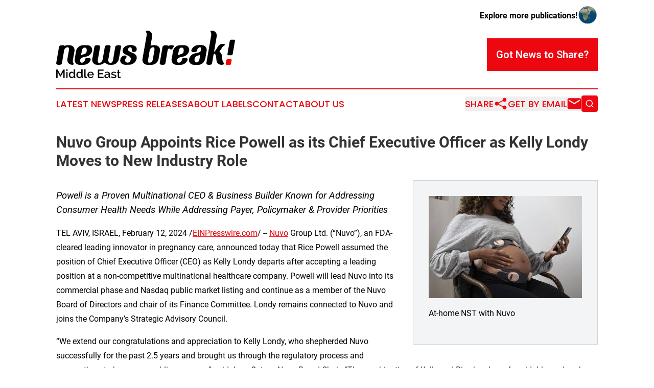

--- FILE ---
content_type: image/svg+xml
request_url: https://cdn.newsmatics.com/agp/sites/newsbreakmiddleeast-logo-1.svg
body_size: 14373
content:
<?xml version="1.0" encoding="UTF-8" standalone="no"?>
<!-- Creator: CorelDRAW X7 -->

<svg
   xmlns:dc="http://purl.org/dc/elements/1.1/"
   xmlns:cc="http://creativecommons.org/ns#"
   xmlns:rdf="http://www.w3.org/1999/02/22-rdf-syntax-ns#"
   xmlns:svg="http://www.w3.org/2000/svg"
   xmlns="http://www.w3.org/2000/svg"
   xmlns:sodipodi="http://sodipodi.sourceforge.net/DTD/sodipodi-0.dtd"
   xmlns:inkscape="http://www.inkscape.org/namespaces/inkscape"
   xml:space="preserve"
   width="10.010677in"
   height="2.6621475in"
   version="1.0"
   viewBox="0 0 1001068.6 266214.75"
   id="svg14"
   sodipodi:docname="newsbreak!middleeast-logo-b17-svg_cropped.svg"
   style="clip-rule:evenodd;fill-rule:evenodd;image-rendering:optimizeQuality;shape-rendering:geometricPrecision;text-rendering:geometricPrecision"
   inkscape:version="0.92.3 (2405546, 2018-03-11)"><metadata
   id="metadata20"><rdf:RDF><cc:Work
       rdf:about=""><dc:format>image/svg+xml</dc:format><dc:type
         rdf:resource="http://purl.org/dc/dcmitype/StillImage" /></cc:Work></rdf:RDF></metadata><defs
   id="defs18" /><sodipodi:namedview
   pagecolor="#ffffff"
   bordercolor="#666666"
   borderopacity="1"
   objecttolerance="10"
   gridtolerance="10"
   guidetolerance="10"
   inkscape:pageopacity="0"
   inkscape:pageshadow="2"
   inkscape:window-width="640"
   inkscape:window-height="480"
   id="namedview16"
   showgrid="false"
   inkscape:zoom="0.29734114"
   inkscape:cx="484.55191"
   inkscape:cy="47.374051"
   inkscape:window-x="0"
   inkscape:window-y="0"
   inkscape:window-maximized="0"
   inkscape:current-layer="svg14" />
 <g
   id="Layer_x0020_2"
   transform="translate(-79903.491,-196519.41)">
  <metadata
   id="CorelCorpID_0Corel-Layer" />
  <path
   d="m 144276,278474 c -6267,0 -12031,1004 -17294,3259 -2007,-2759 -6767,-3259 -13534,-3259 -8270,0 -16292,1504 -18045,10526 l -15289,88722 c -1504,8271 5263,10526 13534,10526 11026,0 16793,-500 18545,-10526 l 12282,-71680 c 2256,-9774 11530,-16541 18545,-16541 6767,0 10026,5263 7771,18548 l -8271,47369 c -3259,17793 9274,32830 27820,32830 3759,0 6015,-751 6767,-4010 751,-2756 0,-3257 -752,-5012 -2756,-5263 -4512,-9523 -2508,-20552 l 8271,-47369 c 2759,-18045 -8771,-32831 -27068,-32831 z m 927212,28921 h -86 l -3816,21955 c -751,3008 -3007,5263 -6015,5263 h -18797 c -2755,0 -5011,-2255 -4259,-5263 l 752,-4259 c 248,-2756 752,-4511 1000,-7267 l 752,-4512 c 775,-4203 2353,-13249 4283,-24397 h 92 c 3484,-19869 5379,-30176 5675,-31858 l 751,-4259 c 752,-2759 3260,-5263 6015,-5263 h 18798 c 3007,0 4742,2448 4259,5263 z M 229738,278474 c -18045,0 -35838,14786 -38597,32831 l -7768,44113 c -3259,18045 9523,32830 27316,32830 h 24564 c 15789,0 34586,-13033 37342,-29071 1252,-8022 -6266,-9775 -14286,-9775 -9022,0 -15289,0 -17041,9272 -1755,10778 -10778,17796 -18045,17796 -6015,0 -10778,-4263 -8774,-17044 2759,-14535 25315,-14535 38346,-18546 14788,-4763 25564,-17041 28322,-31078 2756,-17042 -9022,-31328 -26819,-31328 h -12278 z m 19049,40602 c -4011,10274 -19300,8270 -30076,16289 l 3760,-20800 c 2255,-14035 5763,-22809 16541,-22809 13783,0 12279,15038 11027,22809 -252,1755 -500,2755 -1252,4511 z m 70925,69172 c 13034,0 22056,-4511 33334,-13533 7016,9022 15790,13533 28572,13533 h 10775 c 18296,0 35089,-14785 38348,-32872 l 11779,-66834 c 1755,-10068 -4511,-10068 -14286,-10068 -8271,0 -16290,1504 -18045,10568 l -11778,69590 c -2259,13327 -7522,18839 -14289,18839 -8771,0 -13282,-7519 -12530,-18839 l 12281,-69590 c 2005,-10068 -4262,-10568 -12782,-10568 -11278,0 -17293,-252 -19300,10568 l -12030,69590 c -2004,11071 -11026,18839 -19046,18839 -7018,0 -9774,-5512 -7518,-18839 l 12030,-69590 c 1252,-8812 -5767,-10568 -14037,-10568 -10775,0 -16038,252 -17794,10568 l -11529,66334 c -3257,18087 9525,32872 27067,32872 z m 183462,-78947 c 752,4763 5763,7019 11526,7019 9274,0 14538,-5515 15541,-11278 3256,-20053 -13285,-27571 -34586,-27571 -18797,0 -39601,6767 -43609,28071 -5263,31579 49624,25064 45361,52380 -1752,8774 -7267,18045 -17542,18045 -9526,0 -15789,-7267 -14537,-16290 1003,-5763 7018,-8771 8271,-14786 751,-4763 -3260,-8774 -9275,-8774 -13282,0 -23308,10026 -25563,23060 -3008,17293 9774,29071 31830,29071 l 20552,-500 c 18798,-752 35839,-15789 39098,-33082 5263,-32083 -27319,-30827 -44112,-44112 -4008,-3008 -5012,-3760 -4008,-9523 1252,-7019 7016,-11279 12030,-11279 10275,0 8271,11279 9023,19549 z m 99496,78947 h 12282 c 18045,0 34838,-14785 38094,-32830 l 7771,-44113 c 2755,-18045 -8771,-32831 -26817,-32831 h -10777 c -5764,0 -10527,752 -15290,2507 l 9023,-51631 c 2759,-17793 -9023,-32831 -27568,-32831 -4260,0 -6767,1001 -7519,4760 -752,4763 7268,4512 3760,24812 l -22557,129327 c -3259,18045 9523,32830 27320,32830 z m 1004,-83709 c 3007,-9023 11530,-15038 18296,-15038 6767,0 9775,5263 7519,18548 l -8774,50625 c -2004,11029 -9774,17796 -18045,17796 -6263,0 -11026,-1755 -8270,-17796 l 2255,-12782 z m 120300,-26065 c -6015,0 -11778,1252 -17541,3508 -1756,-3008 -7270,-3256 -13534,-3256 -8271,0 -16293,1504 -18045,10526 l -15289,88470 c -1756,8019 4762,10526 13533,10526 11027,0 16793,-500 18546,-10526 l 12030,-71680 c 1755,-6015 4763,-8771 8522,-8771 4011,252 7771,5515 10778,5515 3759,0 7267,-4263 10526,-9023 1753,-2758 3760,-5766 5512,-9274 752,-6015 -10023,-6015 -15038,-6015 z m 48624,0 c -18045,0 -35839,14786 -38598,32831 l -7767,44113 c -3259,18045 9523,32830 27316,32830 h 24564 c 15789,0 34586,-13033 37342,-29071 1252,-8022 -6266,-9775 -14286,-9775 -9022,0 -15289,0 -17041,9272 -1756,10778 -10778,17796 -18045,17796 -6015,0 -10778,-4263 -8774,-17044 2759,-14535 25315,-14535 38346,-18546 14789,-4763 25564,-17041 28323,-31078 2755,-17042 -9023,-31328 -26820,-31328 h -12278 z m 19048,40602 c -4011,10274 -19300,8270 -30075,16289 l 3760,-20800 c 2256,-14035 5763,-22809 16541,-22809 13783,0 12279,15038 11027,22809 -252,1755 -501,2755 -1253,4511 z m 65914,51628 c -4011,-4760 -4011,-10775 -3007,-17042 1752,-6266 3759,-11278 12782,-15038 5763,-2755 12782,-3007 19045,-7770 l -248,2007 -3259,18797 c -1756,9272 -3760,15286 -7519,19046 -4763,4763 -13034,5766 -17794,0 z m 18046,17544 c 22556,0 36338,-17793 39598,-38345 l 3007,-17042 3759,-22056 c 3260,-18045 -9022,-33083 -27319,-33083 h -20049 c -12282,0 -24560,6767 -31831,16793 -3759,5012 -9522,14786 -4259,19298 4259,3759 13785,3259 19549,2507 5763,-752 9274,-2007 10274,-8774 2759,-16790 23060,-25313 23060,-8019 0,2004 -252,4260 -752,7018 -2759,15538 -25315,14035 -38849,18798 -14786,4759 -25312,17041 -28068,31075 -752,3760 -752,5515 -504,9274 2256,13034 13034,22556 27820,22556 h 12282 z m 45112,-10526 c -1252,8522 5263,10526 13534,10526 10026,0 16541,252 18546,-10526 l 8773,-50627 c 752,-249 1504,-249 2756,-249 5764,0 8771,4008 10527,15038 l 2507,22556 c 1752,14034 12782,23808 26816,23808 7267,0 15289,-1755 16041,-5763 752,-5766 -3759,-5515 -6767,-10526 -2007,-2759 -2507,-7770 -3511,-12992 l -3007,-22808 c -1001,-9733 -5512,-16500 -13783,-20760 249,-752 1001,-1003 1252,-1755 l 14538,-22512 c 8019,-11782 14534,-10026 15286,-14748 752,-4259 -8519,-5512 -14534,-5512 -8774,0 -17797,4760 -22809,12990 l -14537,22307 c -2755,4219 -5763,7978 -8771,8730 l 14786,-85590 c 2759,-18003 -8770,-32790 -27819,-32790 -3760,0 -6015,752 -6767,4009 -1252,5514 6518,4762 3259,25522 z"
   id="path3"
   inkscape:connector-curvature="0"
   style="fill:#000000" />
 </g>
 <g
   id="Layer_x0020_3"
   transform="translate(-79903.491,-196519.41)">
  <metadata
   id="CorelCorpID_1Corel-Layer" />
  <path
   d="m 119524,462074 v -33793 l -13953,25592 h -4101 L 87450,428281 v 33793 h -7407 v -46952 h 7937 l 15540,28700 15541,-28700 h 7937 v 46952 z m 16995,0 v -34586 h 7274 v 34586 z m 0,-40272 v -8004 h 7274 v 8004 z m 30154,40932 c -2381,0 -4574,-473 -6580,-1421 -2005,-948 -3735,-2239 -5192,-3868 -1454,-1633 -2590,-3526 -3405,-5686 -815,-2163 -1224,-4478 -1224,-6947 0,-2469 388,-4792 1158,-6976 772,-2181 1841,-4078 3207,-5686 1367,-1609 3009,-2887 4929,-3835 1918,-948 3999,-1424 6247,-1424 2690,0 5092,663 7209,1984 2115,1324 3769,3045 4959,5159 v -20236 h 7274 v 39678 c 0,1500 706,2293 2117,2381 v 6217 c -748,133 -1411,220 -1984,263 -572,46 -1103,67 -1587,67 -2732,-264 -4275,-1521 -4629,-3769 l -133,-2844 c -1321,2248 -3084,3968 -5289,5159 -2206,1190 -4563,1784 -7077,1784 z m 1851,-6216 c 927,0 1896,-176 2911,-527 1015,-355 1963,-839 2845,-1458 881,-614 1651,-1342 2314,-2181 660,-839 1124,-1741 1387,-2711 v -9061 c -396,-1057 -948,-2038 -1653,-2941 -703,-906 -1509,-1696 -2412,-2381 -906,-685 -1863,-1212 -2878,-1588 -1014,-375 -2026,-563 -3041,-563 -1545,0 -2945,333 -4199,994 -1257,660 -2339,1542 -3241,2644 -903,1103 -1600,2369 -2085,3802 -484,1433 -726,2899 -726,4399 0,1587 275,3087 826,4495 552,1412 1300,2636 2248,3672 949,1036 2085,1863 3408,2481 1321,615 2754,924 4296,924 z m 40472,6216 c -2381,0 -4574,-473 -6580,-1421 -2005,-948 -3735,-2239 -5192,-3868 -1454,-1633 -2590,-3526 -3405,-5686 -815,-2163 -1224,-4478 -1224,-6947 0,-2469 388,-4792 1157,-6976 773,-2181 1842,-4078 3208,-5686 1366,-1609 3009,-2887 4929,-3835 1918,-948 3999,-1424 6246,-1424 2691,0 5093,663 7210,1984 2115,1324 3769,3045 4959,5159 v -20236 h 7274 v 39678 c 0,1500 705,2293 2117,2381 v 6217 c -748,133 -1412,220 -1984,263 -572,46 -1103,67 -1587,67 -2733,-264 -4275,-1521 -4629,-3769 l -133,-2844 c -1321,2248 -3084,3968 -5290,5159 -2205,1190 -4562,1784 -7076,1784 z m 1851,-6216 c 927,0 1896,-176 2911,-527 1015,-355 1963,-839 2844,-1458 882,-614 1652,-1342 2315,-2181 660,-839 1124,-1741 1387,-2711 v -9061 c -397,-1057 -948,-2038 -1654,-2941 -702,-906 -1508,-1696 -2411,-2381 -906,-685 -1863,-1212 -2878,-1588 -1015,-375 -2026,-563 -3041,-563 -1545,0 -2945,333 -4199,994 -1257,660 -2339,1542 -3241,2644 -903,1103 -1600,2369 -2085,3802 -484,1433 -726,2899 -726,4399 0,1587 275,3087 826,4495 552,1412 1300,2636 2248,3672 948,1036 2085,1863 3408,2481 1321,615 2754,924 4296,924 z m 26188,-42720 h 7274 v 38091 c 0,1278 330,2281 993,3008 661,730 1588,1094 2778,1094 485,0 1057,-79 1718,-234 660,-154 1278,-363 1851,-627 l 1060,5886 c -1060,485 -2314,870 -3771,1158 -1455,284 -2754,430 -3902,430 -2512,0 -4475,-685 -5883,-2051 -1412,-1366 -2118,-3308 -2118,-5820 z m 35444,48936 c -2687,0 -5135,-473 -7340,-1421 -2203,-948 -4087,-2239 -5653,-3868 -1566,-1633 -2778,-3526 -3638,-5686 -861,-2163 -1288,-4453 -1288,-6880 0,-2423 427,-4729 1288,-6910 860,-2181 2072,-4099 3638,-5752 1566,-1655 3450,-2954 5653,-3902 2205,-948 4674,-1424 7406,-1424 2690,0 5126,488 7310,1457 2181,969 4044,2260 5586,3869 1545,1608 2724,3480 3539,5619 814,2138 1223,4377 1223,6713 0,530 -21,1024 -66,1487 -43,464 -88,848 -134,1157 h -27706 c 130,1546 494,2933 1090,4169 594,1233 1367,2302 2315,3205 948,905 2027,1599 3241,2084 1212,485 2478,727 3802,727 970,0 1930,-121 2875,-363 948,-243 1821,-594 2614,-1058 794,-463 1500,-1027 2115,-1687 618,-661 1103,-1387 1457,-2181 l 6216,1784 c -1191,2602 -3166,4729 -5919,6383 -2757,1651 -5965,2478 -9624,2478 z m 10514,-20566 c -130,-1454 -493,-2799 -1090,-4032 -594,-1236 -1354,-2284 -2281,-3142 -924,-860 -2005,-1533 -3242,-2017 -1232,-485 -2532,-727 -3901,-727 -1367,0 -2654,242 -3869,727 -1212,484 -2281,1157 -3205,2017 -927,858 -1675,1906 -2251,3142 -572,1233 -924,2578 -1057,4032 z m 62496,13359 v 6547 h -32208 v -46952 h 31611 v 6546 h -24205 v 13360 h 20963 v 6149 h -20963 v 14350 z m 15870,7207 c -1675,0 -3229,-276 -4662,-827 -1433,-548 -2666,-1312 -3702,-2281 -1036,-970 -1854,-2115 -2447,-3439 -597,-1320 -894,-2753 -894,-4298 0,-1630 354,-3108 1060,-4429 703,-1324 1706,-2469 3008,-3441 1300,-970 2842,-1718 4629,-2248 1784,-527 3760,-794 5919,-794 1630,0 3239,146 4826,430 1587,288 3021,673 4299,1158 v -2382 c 0,-2556 -727,-4550 -2181,-5982 -1454,-1433 -3551,-2151 -6283,-2151 -1851,0 -3672,342 -5456,1027 -1784,681 -3626,1663 -5522,2941 l -2248,-4629 c 4453,-2999 9082,-4498 13886,-4498 4763,0 8467,1215 11112,3638 2645,2427 3968,5907 3968,10448 v 12499 c 0,839 152,1433 461,1787 309,352 839,549 1587,594 v 6217 c -706,133 -1354,220 -1951,263 -594,46 -1133,67 -1620,67 -1409,-88 -2478,-464 -3205,-1124 -728,-661 -1182,-1542 -1358,-2645 l -196,-2184 c -1545,2030 -3451,3584 -5723,4662 -2269,1082 -4705,1621 -7307,1621 z m 1985,-5356 c 1763,0 3429,-318 4992,-957 1566,-640 2790,-1533 3671,-2681 924,-794 1388,-1630 1388,-2512 v -4562 c -1233,-485 -2545,-860 -3935,-1127 -1388,-263 -2745,-393 -4066,-393 -2602,0 -4728,560 -6383,1684 -1654,1124 -2478,2611 -2478,4465 0,1718 640,3163 1918,4332 1279,1166 2908,1751 4893,1751 z m 39150,5356 c -1411,0 -2832,-109 -4264,-330 -1434,-221 -2845,-539 -4233,-958 -1390,-421 -2711,-927 -3968,-1520 -1257,-597 -2369,-1270 -3341,-2018 l 3044,-4895 c 4232,2954 8443,4432 12629,4432 2206,0 3948,-418 5226,-1258 1278,-835 1918,-2026 1918,-3571 0,-1454 -718,-2523 -2151,-3205 -1433,-685 -3714,-1403 -6843,-2151 -2161,-530 -4011,-1069 -5556,-1621 -1542,-551 -2799,-1166 -3769,-1850 -969,-685 -1675,-1500 -2117,-2448 -439,-948 -661,-2082 -661,-3405 0,-1763 352,-3329 1057,-4696 706,-1366 1666,-2523 2878,-3471 1212,-949 2645,-1663 4299,-2148 1654,-488 3426,-730 5323,-730 2514,0 4937,397 7273,1190 2339,794 4432,1876 6283,3242 l -3108,4432 c -3305,-2469 -6832,-3705 -10579,-3705 -1854,0 -3417,387 -4695,1157 -1279,773 -1918,1996 -1918,3671 0,706 131,1300 394,1785 266,485 697,906 1291,1257 596,351 1378,673 2347,957 970,288 2160,609 3572,960 2381,573 4432,1146 6149,1721 1721,573 3142,1245 4266,2015 1124,772 1951,1675 2481,2711 527,1036 794,2284 794,3738 0,1630 -331,3108 -994,4429 -661,1324 -1597,2448 -2808,3375 -1215,924 -2691,1642 -4432,2148 -1742,509 -3672,760 -5787,760 z m 39346,-2445 c -970,439 -2260,936 -3869,1488 -1608,551 -3359,827 -5256,827 -1148,0 -2217,-155 -3208,-464 -990,-309 -1875,-772 -2644,-1390 -773,-615 -1379,-1421 -1821,-2412 -439,-993 -661,-2193 -661,-3605 v -21626 h -4628 v -5619 h 4628 v -11375 h 7274 v 11375 h 7540 v 5619 h -7540 v 19312 c 0,1233 354,2127 1060,2678 706,551 1563,827 2578,827 1015,0 1985,-176 2911,-530 924,-351 1609,-639 2048,-861 z"
   id="path7"
   inkscape:connector-curvature="0"
   style="fill:#000000" />
 </g>
 <g
   id="Layer_x0020_4"
   transform="translate(-79903.491,-196519.41)">
  <metadata
   id="CorelCorpID_2Corel-Layer" />
  <path
   d="m 1053301,388248 c 2255,0 4511,-2004 4762,-4259 l 4009,-22308 c 752,-2756 -1253,-4511 -3508,-4511 h -20553 c -2755,0 -4511,1755 -5263,4511 -1021,5687 -7948,26567 0,26567 z"
   id="path11"
   inkscape:connector-curvature="0"
   style="fill:#ff0000" />
 </g>
</svg>